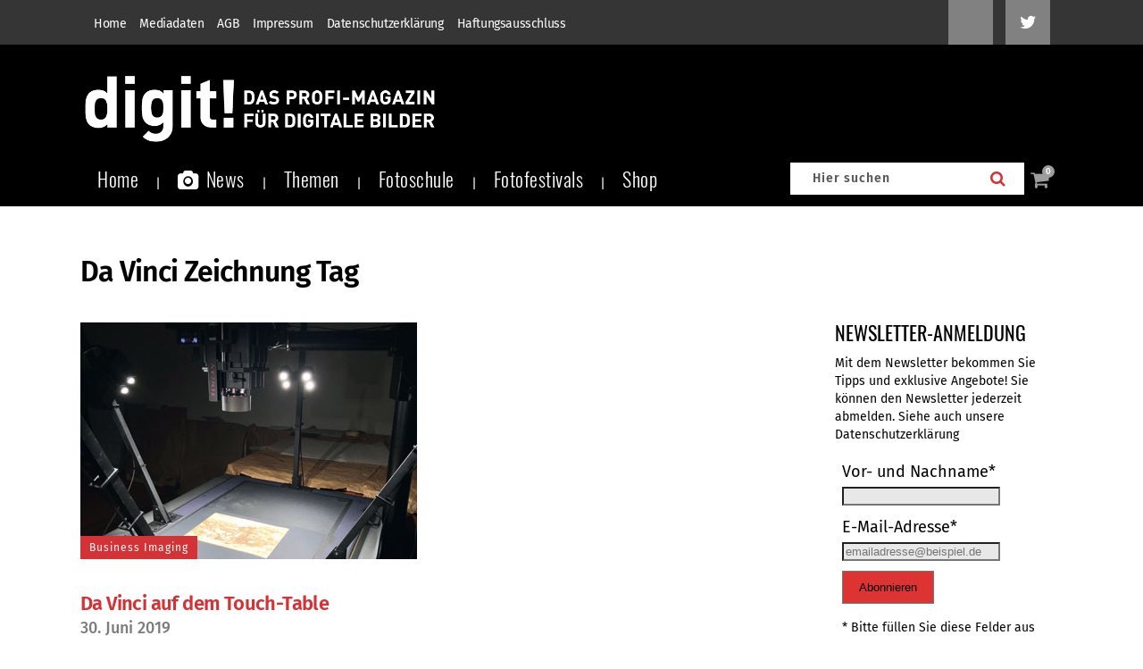

--- FILE ---
content_type: text/html; charset=utf-8
request_url: https://www.google.com/recaptcha/api2/anchor?ar=1&k=6Lcc66IpAAAAANmKKqam5-KuK9ZONODfDh9NqKDs&co=aHR0cHM6Ly93d3cuZGlnaXQuZGU6NDQz&hl=en&v=PoyoqOPhxBO7pBk68S4YbpHZ&size=invisible&anchor-ms=20000&execute-ms=30000&cb=y9tww5emafdg
body_size: 48767
content:
<!DOCTYPE HTML><html dir="ltr" lang="en"><head><meta http-equiv="Content-Type" content="text/html; charset=UTF-8">
<meta http-equiv="X-UA-Compatible" content="IE=edge">
<title>reCAPTCHA</title>
<style type="text/css">
/* cyrillic-ext */
@font-face {
  font-family: 'Roboto';
  font-style: normal;
  font-weight: 400;
  font-stretch: 100%;
  src: url(//fonts.gstatic.com/s/roboto/v48/KFO7CnqEu92Fr1ME7kSn66aGLdTylUAMa3GUBHMdazTgWw.woff2) format('woff2');
  unicode-range: U+0460-052F, U+1C80-1C8A, U+20B4, U+2DE0-2DFF, U+A640-A69F, U+FE2E-FE2F;
}
/* cyrillic */
@font-face {
  font-family: 'Roboto';
  font-style: normal;
  font-weight: 400;
  font-stretch: 100%;
  src: url(//fonts.gstatic.com/s/roboto/v48/KFO7CnqEu92Fr1ME7kSn66aGLdTylUAMa3iUBHMdazTgWw.woff2) format('woff2');
  unicode-range: U+0301, U+0400-045F, U+0490-0491, U+04B0-04B1, U+2116;
}
/* greek-ext */
@font-face {
  font-family: 'Roboto';
  font-style: normal;
  font-weight: 400;
  font-stretch: 100%;
  src: url(//fonts.gstatic.com/s/roboto/v48/KFO7CnqEu92Fr1ME7kSn66aGLdTylUAMa3CUBHMdazTgWw.woff2) format('woff2');
  unicode-range: U+1F00-1FFF;
}
/* greek */
@font-face {
  font-family: 'Roboto';
  font-style: normal;
  font-weight: 400;
  font-stretch: 100%;
  src: url(//fonts.gstatic.com/s/roboto/v48/KFO7CnqEu92Fr1ME7kSn66aGLdTylUAMa3-UBHMdazTgWw.woff2) format('woff2');
  unicode-range: U+0370-0377, U+037A-037F, U+0384-038A, U+038C, U+038E-03A1, U+03A3-03FF;
}
/* math */
@font-face {
  font-family: 'Roboto';
  font-style: normal;
  font-weight: 400;
  font-stretch: 100%;
  src: url(//fonts.gstatic.com/s/roboto/v48/KFO7CnqEu92Fr1ME7kSn66aGLdTylUAMawCUBHMdazTgWw.woff2) format('woff2');
  unicode-range: U+0302-0303, U+0305, U+0307-0308, U+0310, U+0312, U+0315, U+031A, U+0326-0327, U+032C, U+032F-0330, U+0332-0333, U+0338, U+033A, U+0346, U+034D, U+0391-03A1, U+03A3-03A9, U+03B1-03C9, U+03D1, U+03D5-03D6, U+03F0-03F1, U+03F4-03F5, U+2016-2017, U+2034-2038, U+203C, U+2040, U+2043, U+2047, U+2050, U+2057, U+205F, U+2070-2071, U+2074-208E, U+2090-209C, U+20D0-20DC, U+20E1, U+20E5-20EF, U+2100-2112, U+2114-2115, U+2117-2121, U+2123-214F, U+2190, U+2192, U+2194-21AE, U+21B0-21E5, U+21F1-21F2, U+21F4-2211, U+2213-2214, U+2216-22FF, U+2308-230B, U+2310, U+2319, U+231C-2321, U+2336-237A, U+237C, U+2395, U+239B-23B7, U+23D0, U+23DC-23E1, U+2474-2475, U+25AF, U+25B3, U+25B7, U+25BD, U+25C1, U+25CA, U+25CC, U+25FB, U+266D-266F, U+27C0-27FF, U+2900-2AFF, U+2B0E-2B11, U+2B30-2B4C, U+2BFE, U+3030, U+FF5B, U+FF5D, U+1D400-1D7FF, U+1EE00-1EEFF;
}
/* symbols */
@font-face {
  font-family: 'Roboto';
  font-style: normal;
  font-weight: 400;
  font-stretch: 100%;
  src: url(//fonts.gstatic.com/s/roboto/v48/KFO7CnqEu92Fr1ME7kSn66aGLdTylUAMaxKUBHMdazTgWw.woff2) format('woff2');
  unicode-range: U+0001-000C, U+000E-001F, U+007F-009F, U+20DD-20E0, U+20E2-20E4, U+2150-218F, U+2190, U+2192, U+2194-2199, U+21AF, U+21E6-21F0, U+21F3, U+2218-2219, U+2299, U+22C4-22C6, U+2300-243F, U+2440-244A, U+2460-24FF, U+25A0-27BF, U+2800-28FF, U+2921-2922, U+2981, U+29BF, U+29EB, U+2B00-2BFF, U+4DC0-4DFF, U+FFF9-FFFB, U+10140-1018E, U+10190-1019C, U+101A0, U+101D0-101FD, U+102E0-102FB, U+10E60-10E7E, U+1D2C0-1D2D3, U+1D2E0-1D37F, U+1F000-1F0FF, U+1F100-1F1AD, U+1F1E6-1F1FF, U+1F30D-1F30F, U+1F315, U+1F31C, U+1F31E, U+1F320-1F32C, U+1F336, U+1F378, U+1F37D, U+1F382, U+1F393-1F39F, U+1F3A7-1F3A8, U+1F3AC-1F3AF, U+1F3C2, U+1F3C4-1F3C6, U+1F3CA-1F3CE, U+1F3D4-1F3E0, U+1F3ED, U+1F3F1-1F3F3, U+1F3F5-1F3F7, U+1F408, U+1F415, U+1F41F, U+1F426, U+1F43F, U+1F441-1F442, U+1F444, U+1F446-1F449, U+1F44C-1F44E, U+1F453, U+1F46A, U+1F47D, U+1F4A3, U+1F4B0, U+1F4B3, U+1F4B9, U+1F4BB, U+1F4BF, U+1F4C8-1F4CB, U+1F4D6, U+1F4DA, U+1F4DF, U+1F4E3-1F4E6, U+1F4EA-1F4ED, U+1F4F7, U+1F4F9-1F4FB, U+1F4FD-1F4FE, U+1F503, U+1F507-1F50B, U+1F50D, U+1F512-1F513, U+1F53E-1F54A, U+1F54F-1F5FA, U+1F610, U+1F650-1F67F, U+1F687, U+1F68D, U+1F691, U+1F694, U+1F698, U+1F6AD, U+1F6B2, U+1F6B9-1F6BA, U+1F6BC, U+1F6C6-1F6CF, U+1F6D3-1F6D7, U+1F6E0-1F6EA, U+1F6F0-1F6F3, U+1F6F7-1F6FC, U+1F700-1F7FF, U+1F800-1F80B, U+1F810-1F847, U+1F850-1F859, U+1F860-1F887, U+1F890-1F8AD, U+1F8B0-1F8BB, U+1F8C0-1F8C1, U+1F900-1F90B, U+1F93B, U+1F946, U+1F984, U+1F996, U+1F9E9, U+1FA00-1FA6F, U+1FA70-1FA7C, U+1FA80-1FA89, U+1FA8F-1FAC6, U+1FACE-1FADC, U+1FADF-1FAE9, U+1FAF0-1FAF8, U+1FB00-1FBFF;
}
/* vietnamese */
@font-face {
  font-family: 'Roboto';
  font-style: normal;
  font-weight: 400;
  font-stretch: 100%;
  src: url(//fonts.gstatic.com/s/roboto/v48/KFO7CnqEu92Fr1ME7kSn66aGLdTylUAMa3OUBHMdazTgWw.woff2) format('woff2');
  unicode-range: U+0102-0103, U+0110-0111, U+0128-0129, U+0168-0169, U+01A0-01A1, U+01AF-01B0, U+0300-0301, U+0303-0304, U+0308-0309, U+0323, U+0329, U+1EA0-1EF9, U+20AB;
}
/* latin-ext */
@font-face {
  font-family: 'Roboto';
  font-style: normal;
  font-weight: 400;
  font-stretch: 100%;
  src: url(//fonts.gstatic.com/s/roboto/v48/KFO7CnqEu92Fr1ME7kSn66aGLdTylUAMa3KUBHMdazTgWw.woff2) format('woff2');
  unicode-range: U+0100-02BA, U+02BD-02C5, U+02C7-02CC, U+02CE-02D7, U+02DD-02FF, U+0304, U+0308, U+0329, U+1D00-1DBF, U+1E00-1E9F, U+1EF2-1EFF, U+2020, U+20A0-20AB, U+20AD-20C0, U+2113, U+2C60-2C7F, U+A720-A7FF;
}
/* latin */
@font-face {
  font-family: 'Roboto';
  font-style: normal;
  font-weight: 400;
  font-stretch: 100%;
  src: url(//fonts.gstatic.com/s/roboto/v48/KFO7CnqEu92Fr1ME7kSn66aGLdTylUAMa3yUBHMdazQ.woff2) format('woff2');
  unicode-range: U+0000-00FF, U+0131, U+0152-0153, U+02BB-02BC, U+02C6, U+02DA, U+02DC, U+0304, U+0308, U+0329, U+2000-206F, U+20AC, U+2122, U+2191, U+2193, U+2212, U+2215, U+FEFF, U+FFFD;
}
/* cyrillic-ext */
@font-face {
  font-family: 'Roboto';
  font-style: normal;
  font-weight: 500;
  font-stretch: 100%;
  src: url(//fonts.gstatic.com/s/roboto/v48/KFO7CnqEu92Fr1ME7kSn66aGLdTylUAMa3GUBHMdazTgWw.woff2) format('woff2');
  unicode-range: U+0460-052F, U+1C80-1C8A, U+20B4, U+2DE0-2DFF, U+A640-A69F, U+FE2E-FE2F;
}
/* cyrillic */
@font-face {
  font-family: 'Roboto';
  font-style: normal;
  font-weight: 500;
  font-stretch: 100%;
  src: url(//fonts.gstatic.com/s/roboto/v48/KFO7CnqEu92Fr1ME7kSn66aGLdTylUAMa3iUBHMdazTgWw.woff2) format('woff2');
  unicode-range: U+0301, U+0400-045F, U+0490-0491, U+04B0-04B1, U+2116;
}
/* greek-ext */
@font-face {
  font-family: 'Roboto';
  font-style: normal;
  font-weight: 500;
  font-stretch: 100%;
  src: url(//fonts.gstatic.com/s/roboto/v48/KFO7CnqEu92Fr1ME7kSn66aGLdTylUAMa3CUBHMdazTgWw.woff2) format('woff2');
  unicode-range: U+1F00-1FFF;
}
/* greek */
@font-face {
  font-family: 'Roboto';
  font-style: normal;
  font-weight: 500;
  font-stretch: 100%;
  src: url(//fonts.gstatic.com/s/roboto/v48/KFO7CnqEu92Fr1ME7kSn66aGLdTylUAMa3-UBHMdazTgWw.woff2) format('woff2');
  unicode-range: U+0370-0377, U+037A-037F, U+0384-038A, U+038C, U+038E-03A1, U+03A3-03FF;
}
/* math */
@font-face {
  font-family: 'Roboto';
  font-style: normal;
  font-weight: 500;
  font-stretch: 100%;
  src: url(//fonts.gstatic.com/s/roboto/v48/KFO7CnqEu92Fr1ME7kSn66aGLdTylUAMawCUBHMdazTgWw.woff2) format('woff2');
  unicode-range: U+0302-0303, U+0305, U+0307-0308, U+0310, U+0312, U+0315, U+031A, U+0326-0327, U+032C, U+032F-0330, U+0332-0333, U+0338, U+033A, U+0346, U+034D, U+0391-03A1, U+03A3-03A9, U+03B1-03C9, U+03D1, U+03D5-03D6, U+03F0-03F1, U+03F4-03F5, U+2016-2017, U+2034-2038, U+203C, U+2040, U+2043, U+2047, U+2050, U+2057, U+205F, U+2070-2071, U+2074-208E, U+2090-209C, U+20D0-20DC, U+20E1, U+20E5-20EF, U+2100-2112, U+2114-2115, U+2117-2121, U+2123-214F, U+2190, U+2192, U+2194-21AE, U+21B0-21E5, U+21F1-21F2, U+21F4-2211, U+2213-2214, U+2216-22FF, U+2308-230B, U+2310, U+2319, U+231C-2321, U+2336-237A, U+237C, U+2395, U+239B-23B7, U+23D0, U+23DC-23E1, U+2474-2475, U+25AF, U+25B3, U+25B7, U+25BD, U+25C1, U+25CA, U+25CC, U+25FB, U+266D-266F, U+27C0-27FF, U+2900-2AFF, U+2B0E-2B11, U+2B30-2B4C, U+2BFE, U+3030, U+FF5B, U+FF5D, U+1D400-1D7FF, U+1EE00-1EEFF;
}
/* symbols */
@font-face {
  font-family: 'Roboto';
  font-style: normal;
  font-weight: 500;
  font-stretch: 100%;
  src: url(//fonts.gstatic.com/s/roboto/v48/KFO7CnqEu92Fr1ME7kSn66aGLdTylUAMaxKUBHMdazTgWw.woff2) format('woff2');
  unicode-range: U+0001-000C, U+000E-001F, U+007F-009F, U+20DD-20E0, U+20E2-20E4, U+2150-218F, U+2190, U+2192, U+2194-2199, U+21AF, U+21E6-21F0, U+21F3, U+2218-2219, U+2299, U+22C4-22C6, U+2300-243F, U+2440-244A, U+2460-24FF, U+25A0-27BF, U+2800-28FF, U+2921-2922, U+2981, U+29BF, U+29EB, U+2B00-2BFF, U+4DC0-4DFF, U+FFF9-FFFB, U+10140-1018E, U+10190-1019C, U+101A0, U+101D0-101FD, U+102E0-102FB, U+10E60-10E7E, U+1D2C0-1D2D3, U+1D2E0-1D37F, U+1F000-1F0FF, U+1F100-1F1AD, U+1F1E6-1F1FF, U+1F30D-1F30F, U+1F315, U+1F31C, U+1F31E, U+1F320-1F32C, U+1F336, U+1F378, U+1F37D, U+1F382, U+1F393-1F39F, U+1F3A7-1F3A8, U+1F3AC-1F3AF, U+1F3C2, U+1F3C4-1F3C6, U+1F3CA-1F3CE, U+1F3D4-1F3E0, U+1F3ED, U+1F3F1-1F3F3, U+1F3F5-1F3F7, U+1F408, U+1F415, U+1F41F, U+1F426, U+1F43F, U+1F441-1F442, U+1F444, U+1F446-1F449, U+1F44C-1F44E, U+1F453, U+1F46A, U+1F47D, U+1F4A3, U+1F4B0, U+1F4B3, U+1F4B9, U+1F4BB, U+1F4BF, U+1F4C8-1F4CB, U+1F4D6, U+1F4DA, U+1F4DF, U+1F4E3-1F4E6, U+1F4EA-1F4ED, U+1F4F7, U+1F4F9-1F4FB, U+1F4FD-1F4FE, U+1F503, U+1F507-1F50B, U+1F50D, U+1F512-1F513, U+1F53E-1F54A, U+1F54F-1F5FA, U+1F610, U+1F650-1F67F, U+1F687, U+1F68D, U+1F691, U+1F694, U+1F698, U+1F6AD, U+1F6B2, U+1F6B9-1F6BA, U+1F6BC, U+1F6C6-1F6CF, U+1F6D3-1F6D7, U+1F6E0-1F6EA, U+1F6F0-1F6F3, U+1F6F7-1F6FC, U+1F700-1F7FF, U+1F800-1F80B, U+1F810-1F847, U+1F850-1F859, U+1F860-1F887, U+1F890-1F8AD, U+1F8B0-1F8BB, U+1F8C0-1F8C1, U+1F900-1F90B, U+1F93B, U+1F946, U+1F984, U+1F996, U+1F9E9, U+1FA00-1FA6F, U+1FA70-1FA7C, U+1FA80-1FA89, U+1FA8F-1FAC6, U+1FACE-1FADC, U+1FADF-1FAE9, U+1FAF0-1FAF8, U+1FB00-1FBFF;
}
/* vietnamese */
@font-face {
  font-family: 'Roboto';
  font-style: normal;
  font-weight: 500;
  font-stretch: 100%;
  src: url(//fonts.gstatic.com/s/roboto/v48/KFO7CnqEu92Fr1ME7kSn66aGLdTylUAMa3OUBHMdazTgWw.woff2) format('woff2');
  unicode-range: U+0102-0103, U+0110-0111, U+0128-0129, U+0168-0169, U+01A0-01A1, U+01AF-01B0, U+0300-0301, U+0303-0304, U+0308-0309, U+0323, U+0329, U+1EA0-1EF9, U+20AB;
}
/* latin-ext */
@font-face {
  font-family: 'Roboto';
  font-style: normal;
  font-weight: 500;
  font-stretch: 100%;
  src: url(//fonts.gstatic.com/s/roboto/v48/KFO7CnqEu92Fr1ME7kSn66aGLdTylUAMa3KUBHMdazTgWw.woff2) format('woff2');
  unicode-range: U+0100-02BA, U+02BD-02C5, U+02C7-02CC, U+02CE-02D7, U+02DD-02FF, U+0304, U+0308, U+0329, U+1D00-1DBF, U+1E00-1E9F, U+1EF2-1EFF, U+2020, U+20A0-20AB, U+20AD-20C0, U+2113, U+2C60-2C7F, U+A720-A7FF;
}
/* latin */
@font-face {
  font-family: 'Roboto';
  font-style: normal;
  font-weight: 500;
  font-stretch: 100%;
  src: url(//fonts.gstatic.com/s/roboto/v48/KFO7CnqEu92Fr1ME7kSn66aGLdTylUAMa3yUBHMdazQ.woff2) format('woff2');
  unicode-range: U+0000-00FF, U+0131, U+0152-0153, U+02BB-02BC, U+02C6, U+02DA, U+02DC, U+0304, U+0308, U+0329, U+2000-206F, U+20AC, U+2122, U+2191, U+2193, U+2212, U+2215, U+FEFF, U+FFFD;
}
/* cyrillic-ext */
@font-face {
  font-family: 'Roboto';
  font-style: normal;
  font-weight: 900;
  font-stretch: 100%;
  src: url(//fonts.gstatic.com/s/roboto/v48/KFO7CnqEu92Fr1ME7kSn66aGLdTylUAMa3GUBHMdazTgWw.woff2) format('woff2');
  unicode-range: U+0460-052F, U+1C80-1C8A, U+20B4, U+2DE0-2DFF, U+A640-A69F, U+FE2E-FE2F;
}
/* cyrillic */
@font-face {
  font-family: 'Roboto';
  font-style: normal;
  font-weight: 900;
  font-stretch: 100%;
  src: url(//fonts.gstatic.com/s/roboto/v48/KFO7CnqEu92Fr1ME7kSn66aGLdTylUAMa3iUBHMdazTgWw.woff2) format('woff2');
  unicode-range: U+0301, U+0400-045F, U+0490-0491, U+04B0-04B1, U+2116;
}
/* greek-ext */
@font-face {
  font-family: 'Roboto';
  font-style: normal;
  font-weight: 900;
  font-stretch: 100%;
  src: url(//fonts.gstatic.com/s/roboto/v48/KFO7CnqEu92Fr1ME7kSn66aGLdTylUAMa3CUBHMdazTgWw.woff2) format('woff2');
  unicode-range: U+1F00-1FFF;
}
/* greek */
@font-face {
  font-family: 'Roboto';
  font-style: normal;
  font-weight: 900;
  font-stretch: 100%;
  src: url(//fonts.gstatic.com/s/roboto/v48/KFO7CnqEu92Fr1ME7kSn66aGLdTylUAMa3-UBHMdazTgWw.woff2) format('woff2');
  unicode-range: U+0370-0377, U+037A-037F, U+0384-038A, U+038C, U+038E-03A1, U+03A3-03FF;
}
/* math */
@font-face {
  font-family: 'Roboto';
  font-style: normal;
  font-weight: 900;
  font-stretch: 100%;
  src: url(//fonts.gstatic.com/s/roboto/v48/KFO7CnqEu92Fr1ME7kSn66aGLdTylUAMawCUBHMdazTgWw.woff2) format('woff2');
  unicode-range: U+0302-0303, U+0305, U+0307-0308, U+0310, U+0312, U+0315, U+031A, U+0326-0327, U+032C, U+032F-0330, U+0332-0333, U+0338, U+033A, U+0346, U+034D, U+0391-03A1, U+03A3-03A9, U+03B1-03C9, U+03D1, U+03D5-03D6, U+03F0-03F1, U+03F4-03F5, U+2016-2017, U+2034-2038, U+203C, U+2040, U+2043, U+2047, U+2050, U+2057, U+205F, U+2070-2071, U+2074-208E, U+2090-209C, U+20D0-20DC, U+20E1, U+20E5-20EF, U+2100-2112, U+2114-2115, U+2117-2121, U+2123-214F, U+2190, U+2192, U+2194-21AE, U+21B0-21E5, U+21F1-21F2, U+21F4-2211, U+2213-2214, U+2216-22FF, U+2308-230B, U+2310, U+2319, U+231C-2321, U+2336-237A, U+237C, U+2395, U+239B-23B7, U+23D0, U+23DC-23E1, U+2474-2475, U+25AF, U+25B3, U+25B7, U+25BD, U+25C1, U+25CA, U+25CC, U+25FB, U+266D-266F, U+27C0-27FF, U+2900-2AFF, U+2B0E-2B11, U+2B30-2B4C, U+2BFE, U+3030, U+FF5B, U+FF5D, U+1D400-1D7FF, U+1EE00-1EEFF;
}
/* symbols */
@font-face {
  font-family: 'Roboto';
  font-style: normal;
  font-weight: 900;
  font-stretch: 100%;
  src: url(//fonts.gstatic.com/s/roboto/v48/KFO7CnqEu92Fr1ME7kSn66aGLdTylUAMaxKUBHMdazTgWw.woff2) format('woff2');
  unicode-range: U+0001-000C, U+000E-001F, U+007F-009F, U+20DD-20E0, U+20E2-20E4, U+2150-218F, U+2190, U+2192, U+2194-2199, U+21AF, U+21E6-21F0, U+21F3, U+2218-2219, U+2299, U+22C4-22C6, U+2300-243F, U+2440-244A, U+2460-24FF, U+25A0-27BF, U+2800-28FF, U+2921-2922, U+2981, U+29BF, U+29EB, U+2B00-2BFF, U+4DC0-4DFF, U+FFF9-FFFB, U+10140-1018E, U+10190-1019C, U+101A0, U+101D0-101FD, U+102E0-102FB, U+10E60-10E7E, U+1D2C0-1D2D3, U+1D2E0-1D37F, U+1F000-1F0FF, U+1F100-1F1AD, U+1F1E6-1F1FF, U+1F30D-1F30F, U+1F315, U+1F31C, U+1F31E, U+1F320-1F32C, U+1F336, U+1F378, U+1F37D, U+1F382, U+1F393-1F39F, U+1F3A7-1F3A8, U+1F3AC-1F3AF, U+1F3C2, U+1F3C4-1F3C6, U+1F3CA-1F3CE, U+1F3D4-1F3E0, U+1F3ED, U+1F3F1-1F3F3, U+1F3F5-1F3F7, U+1F408, U+1F415, U+1F41F, U+1F426, U+1F43F, U+1F441-1F442, U+1F444, U+1F446-1F449, U+1F44C-1F44E, U+1F453, U+1F46A, U+1F47D, U+1F4A3, U+1F4B0, U+1F4B3, U+1F4B9, U+1F4BB, U+1F4BF, U+1F4C8-1F4CB, U+1F4D6, U+1F4DA, U+1F4DF, U+1F4E3-1F4E6, U+1F4EA-1F4ED, U+1F4F7, U+1F4F9-1F4FB, U+1F4FD-1F4FE, U+1F503, U+1F507-1F50B, U+1F50D, U+1F512-1F513, U+1F53E-1F54A, U+1F54F-1F5FA, U+1F610, U+1F650-1F67F, U+1F687, U+1F68D, U+1F691, U+1F694, U+1F698, U+1F6AD, U+1F6B2, U+1F6B9-1F6BA, U+1F6BC, U+1F6C6-1F6CF, U+1F6D3-1F6D7, U+1F6E0-1F6EA, U+1F6F0-1F6F3, U+1F6F7-1F6FC, U+1F700-1F7FF, U+1F800-1F80B, U+1F810-1F847, U+1F850-1F859, U+1F860-1F887, U+1F890-1F8AD, U+1F8B0-1F8BB, U+1F8C0-1F8C1, U+1F900-1F90B, U+1F93B, U+1F946, U+1F984, U+1F996, U+1F9E9, U+1FA00-1FA6F, U+1FA70-1FA7C, U+1FA80-1FA89, U+1FA8F-1FAC6, U+1FACE-1FADC, U+1FADF-1FAE9, U+1FAF0-1FAF8, U+1FB00-1FBFF;
}
/* vietnamese */
@font-face {
  font-family: 'Roboto';
  font-style: normal;
  font-weight: 900;
  font-stretch: 100%;
  src: url(//fonts.gstatic.com/s/roboto/v48/KFO7CnqEu92Fr1ME7kSn66aGLdTylUAMa3OUBHMdazTgWw.woff2) format('woff2');
  unicode-range: U+0102-0103, U+0110-0111, U+0128-0129, U+0168-0169, U+01A0-01A1, U+01AF-01B0, U+0300-0301, U+0303-0304, U+0308-0309, U+0323, U+0329, U+1EA0-1EF9, U+20AB;
}
/* latin-ext */
@font-face {
  font-family: 'Roboto';
  font-style: normal;
  font-weight: 900;
  font-stretch: 100%;
  src: url(//fonts.gstatic.com/s/roboto/v48/KFO7CnqEu92Fr1ME7kSn66aGLdTylUAMa3KUBHMdazTgWw.woff2) format('woff2');
  unicode-range: U+0100-02BA, U+02BD-02C5, U+02C7-02CC, U+02CE-02D7, U+02DD-02FF, U+0304, U+0308, U+0329, U+1D00-1DBF, U+1E00-1E9F, U+1EF2-1EFF, U+2020, U+20A0-20AB, U+20AD-20C0, U+2113, U+2C60-2C7F, U+A720-A7FF;
}
/* latin */
@font-face {
  font-family: 'Roboto';
  font-style: normal;
  font-weight: 900;
  font-stretch: 100%;
  src: url(//fonts.gstatic.com/s/roboto/v48/KFO7CnqEu92Fr1ME7kSn66aGLdTylUAMa3yUBHMdazQ.woff2) format('woff2');
  unicode-range: U+0000-00FF, U+0131, U+0152-0153, U+02BB-02BC, U+02C6, U+02DA, U+02DC, U+0304, U+0308, U+0329, U+2000-206F, U+20AC, U+2122, U+2191, U+2193, U+2212, U+2215, U+FEFF, U+FFFD;
}

</style>
<link rel="stylesheet" type="text/css" href="https://www.gstatic.com/recaptcha/releases/PoyoqOPhxBO7pBk68S4YbpHZ/styles__ltr.css">
<script nonce="Vo2rWmLIQorIXOxda-Z-IQ" type="text/javascript">window['__recaptcha_api'] = 'https://www.google.com/recaptcha/api2/';</script>
<script type="text/javascript" src="https://www.gstatic.com/recaptcha/releases/PoyoqOPhxBO7pBk68S4YbpHZ/recaptcha__en.js" nonce="Vo2rWmLIQorIXOxda-Z-IQ">
      
    </script></head>
<body><div id="rc-anchor-alert" class="rc-anchor-alert"></div>
<input type="hidden" id="recaptcha-token" value="[base64]">
<script type="text/javascript" nonce="Vo2rWmLIQorIXOxda-Z-IQ">
      recaptcha.anchor.Main.init("[\x22ainput\x22,[\x22bgdata\x22,\x22\x22,\[base64]/[base64]/[base64]/[base64]/[base64]/UltsKytdPUU6KEU8MjA0OD9SW2wrK109RT4+NnwxOTI6KChFJjY0NTEyKT09NTUyOTYmJk0rMTxjLmxlbmd0aCYmKGMuY2hhckNvZGVBdChNKzEpJjY0NTEyKT09NTYzMjA/[base64]/[base64]/[base64]/[base64]/[base64]/[base64]/[base64]\x22,\[base64]\\u003d\\u003d\x22,\[base64]/KHnDniFqw5wEGxhdSUrCicKvwq7DlMOnYCJUwozCtkMacMOtEDFaw59+wofCgV7CtU7Dv1zCssO6wpUUw7l3wr/CkMOrdsOWZDTCgMKcwrYPw4liw6dbw651w5QkwpJ+w4QtEkxHw6kfL3UaeBvCsWoQw5vDicK3w6/CtsKARMO5IsOuw6NowpZ9e1XCiSYbDmQfwobDsgsDw6zDrsKzw7w+YRtFwp7CiMKtUn/[base64]/[base64]/[base64]/DiGPDv8OSHirDhcOzwrDCrTDDjARKcBUqHETCpH/[base64]/Cjz1zTnYFwoDCjHDCikowwqowworDhMK1MMKIwp4nw5NuVsOBw4B4wrYlw5jDvGbCp8K4w6pvIDhDw69BJC7Dk0vDi00EADlFwqRlEUBrwot9DsO5asOJwofDl3DDv8K4wrrDmsKywpJlbWnCgkJ2w60iEcOWwqPCnk1kGUDCpsKgMcOAeQ8zw6bCkF/ChWd4wrlkw5TDisOYRRV4IgB9M8KERsK2Z8OCw4jCncOnw4k5wrkrDlHCiMOneSM+wrPDjMOMZnIwScKcMXXCr14VwqhAFMO0w6wBwplRPVxFFhsww4gWNsOXw5zCtTtVXADCgcKoaHzCvsONw61TJQ0xHE3DrknCk8KZw5/[base64]/DoMKxa8O4UsKJw7sfwrVxwqHCvMKfworCpcKFwqwawrjCr8Oxwq/[base64]/CrcOXPcOowojDi8OBwrjCi8ORcWk6NwvCqwNWGcO/wqXDkhTDpyrDthrCncOQwokBCRjDin/DnMKqYMOpw70+w4Udw5LCmMOpwrxyQDHChTlUUAgmwrHDt8KSJMOuw4XCgw5Zwo8JNQTDusOTdsOfG8KDT8Kmw7nCkk9Uw7/CpsK2wpNswozCvl7DhcKxb8Klw5t7wq/CtRzCvEBJaQ/CncKFw7pBTF3CnkTDhcOjWEbDqSo6FBzDkBzDt8Ohw5wdQhNJIMO7w53CsGdZwr/CgsOmw7QGwrZMw44Mw6ovNcKBwq7Cj8OZw7YxCwt1WcKzeH/CvcK7DMKxw5kBw40Ow4ZTe1I6wpTChMOmw5/CtngAw5RAwplTwqMMw47Cqk7CjiHDn8KoES/CrMOOWnPCk8KkEzPDqsOQSFtoXVh8wqrDmT0XwpZjw4tww5YPw5xUdg/CqGwSH8Otw7TCtsOTTsOuVQzDkmwow6UCw43Cq8OOQW5xw7nDpMK6H0bDv8KFwrXCiGLDu8OWwrpTJ8OJw65pW3/DrMKPwoXCiWLDijDCjsO7OnzDnsOFBnjCv8KOw49jw4LDnBVhw6PCsVbDshnDocO8w4TDjEQsw63DicK0wonDui/Cj8Oww7nCn8Ocf8K+YD0/JcKYTmoEIXx8w6tXw7nDnCHCsFfDnsKLNQfDoBTCisOmUsKtworCiMOow64Pw6LDrVjCsnkISWI8w5rDhATDjMOGw5nCqsKQLMOxw6QwKQZCwrh2ElhDLzlIQ8OGOBPCpMKIaA0Kwqsdw4/[base64]/wowKwrkuUsORWMONS0pVw6Uww73CksKCQAfDh8KrwpzDnCwgC8OaSFYxBMORGjTChMOEUsKjSsOvIVTCmHfDs8KYYA01EggqwqoWYnBaw5zDgVDCoR3DmlTCvlpDScKfAV19w6BLwo/[base64]/wqp1a8OBHivCvSwKwqzDisKiw6XDlGXCo0zDjQxLAMKzf8O+KxbCi8Ohw6Rlw4QIUizDlA7CtcK3wqrCjMKhwrvCpsK/[base64]/CqMKZWcOkwoxDfsKOwo08w4fChsKiVsOqIG/CqCEpQsKPw51Pwphlw5FMw7FWwq3CoC5besKIBcOawqQtwpTDt8KIF8K/aSzDg8KOw5HCvsKLwrE7bsKvw7LDoQ4uHcKBw7QIanJsX8O9wokIMy53wrEEwq9swo/DjMK4w5FPw4F2w4zDiyB5DcKjw4XCssOWw5fCilbDgsKKOxR6woUjDcKVw7cLL1TDj3vCulIgwqDDvzvDu13CjMKAH8O7wrFFw7LCtHLCpkTDvcKveR7CvcOYdcKgw63DvGhVHnnCjcOXQ3rDvlNEw4XCoMK9aW/ChMO0wqAQw7UMHsK8AsKRVU3CnErClDMmw5t+RirCh8OTw6DDgsOIw5TCv8KEw6Nvwo07w53DvMK/wrfCucOdwqcMw4rCnRDCoWhDw7HDr8Kxw5DDoMO3wp3DtsKwCWHCuMOzYWsmLMK3CcKIHgrCuMKpw5xAw53CncOAwp/[base64]/d1wGwqB3OsO2VsOoFcOHwqFcw7QOwqXDiEzCtsKiH8Kxw6vDpcOcw6Y7Gm7CqGDDu8OxwqXCox80QBxzwrleDsKvw7pHFsOcwoxIwrJ5XcOHLSFZwpPDksK4FMO6w7JrbAPDlQTCt0PCoFMQBiHCjU/CmcOvawhbw5ZYwqnDmEM3HGQZTMKQNR/CssOAfcOOwrdhasOsw7QJwr/DocOHw45ew4tIw5JEI8KWwrFvcHrDrQtkwqQEw6DCmsOgMz81csOrTBbDoVDDjiU/JSQqwqZSwqzCvy3DgQDDl2pzwqrCkEHDvXVcwrc1wpPCsgfDscK5w6IXVlc9H8Kcw5/CqMOqw4fDl8O+wrHClmEDVsKgw7k6w6vDgMK0a21Fwq3Dr2gcY8K6w5LDpcOfHMOTwoUfB8OVBMKFeklmwpdbWcOrwofDgRnCl8KTRBQ8MyU9w4rDgDJ5w7XDrwVmdsKSwpZTb8Omw6/DjnLDtcORwqzDtE87NynDrsOgCFHDkjVlDBHDucOTwqvDr8OqwoHCph7DmMK4MAPCoMK7w4gJw43DnkFow6MmN8KnYsKfwoLDo8KKVGhJw5HChCQ8bD5XQ8KAw7RmMMOAwo/CtAnDmk5DZsKRAzjCosKzwrrCt8KywrvDhUhUPywyRmFfPsK2w7p7Z3zDtMK4O8KGRxTCgA/DrybDjcKjw6vCinnCqMKCwq3DtsK9C8OBF8K3LVPCtj0kQ8KYwpPDkcKwwo7DmMOaw5pywr9Rw5nDiMK9ZMKfwp/CgVXCq8KFfXbDnsO5wrw+BQHCo8O4J8O1A8K5w7bCocKvUDjCol7CvsKkw5Qkw4kzw7B+WG8rJj9cwpfCik/Dli45fR5iwpcIJFB+F8OZHiBkw6QwTTtdwqhybMKfYMOZTRnDsDzCiMKFw5rCqlzCr8OJYEgOBTrDjMK5w5HCscK/[base64]/ecKzwoMRw4bDqsO5CX/CvMK5In/CkFfCvcO5UcOOw4LCg3AXwqjCocKrw4/Dm8K1wrHCtGY+GMOmf31dw4vCm8KIwozDhsOOwrvDlsKIwqIsw4NmVMKyw7rCqh4LXi0Ow5RjasKmw4/DkcKNw6RAw6DCl8OWdMOmwrDCgcOmd3nDn8Ocwo0Gw7Vvw6BWVFsLwqVLB3VsDMK4bW/DgGMvQ1gww5PDp8OrKMOnVsO4w6kBw4VIw4bDpMKfwrPDqMOTMDTDugnDtXQdJE/DvMOIw6giRHcJw7bDn0gCwrHDicKPc8KEwqQYw5ArwoZIw4hOwrXDsBTDoUvDr0zDplvDoEgqL8O6VMORUk7CszjClAp/OcKQwofDhsO8w40VcsOXOMOOwr/Ck8KnJlPDl8OqwrouwrZZw57CtMK3ZkzClcKEAsO2w5PCv8KUwqUSwqQnBi3DvcKJe1DDmy7Cr00GUWJ0YcOsw5XCrh5ZPAjCvMKIHsKJNcO1K2VtbR1oPjLCgGzDksKnw5PCm8KXw6tlw7XDgCrCpxzCny7CrcONw5/DiMO9wrhvw4kjJBlKbVQOw5nDiVjDpivCjSfCnsKSPT95X1dsw5pbwqpXYsKnw5ZhU33CjsK9w4HCo8KdacOQesKEw6vCncKpwrXDjS3CscKLw5HDiMKWK2xywr7Dt8Ovwq3Duhtow73DgcK/w47CvTwOw7saA8KoTmHCm8K6w51/fMOlOQfCvHF+PXR0ZsKTw4FBLijDtGvCmQV9MFV9fTrDm8Kxwq/[base64]/Co8OaMMKVw4XCocOhw7NaCMOKwp3Cj8Kjb8OnAgLDvcO6wpTCpTvDmE7CssKmw7zClcOzXMODwozCh8OJQVbCt2XDuRbDh8Ouw51OwrTDuREPw5B7wp9UHsKiwpPDsAzDvsKNAMKOMyB6OMKPPSXCocOUNR1VLcK5DMKnw5Zawr/[base64]/w69jcFM8w5nCn8OywoTDi0LDuMOlwr8EKMOSbHt4CwErw4zDtl/CqcOMfMOowqQnw5xSw6ljElnCrEczAE5DO3PCpzDDmsO2wpM9wojCosKVXsKEw74zw4rDiXPDkADDqQ52H2huI8Kja0pDw7fCuhZ3b8OCw71UHF/Ct0USwpUaw5s0NjjDgWIOw4TDssKwwqRbKcOSw58EehDDtQp4fnwDwp7DscK+EVVvw7DDkMKwwoXCvMOAIMKjw57DtMOUw718w7bCm8Oew4sWwrPCssOJw5PDqBsWw4nCiUrDncKCPBvCuw7CnU/[base64]/Y08QYMOJwrTDpyvDr1s5wolbZsKlUB5rwrjDoMO/[base64]/[base64]/f8Kewol0c8OawpHDvcKTMX/CmMKHw4DDpTrDscOKworDksOpwrlpwrJwcx15w6fCpAgbecK/w77Ct8KiScO9w6TDhcKrwo1tXVJjG8KVEcKwwrg3AcOgBcOPDsOWw4/[base64]/DtMOTw4LCqsOPajVCBRjCjsKeO2RKw4UNR2Ybw7EmVzdgIMKYw7rCmgEsU8OmQ8OzRsKSw6Nzw5bDpTVaw4vDo8O4Y8KoKsK7OMK9wronbQXCt2/[base64]/d8KEMhnCpydZSGjDlcKtIF7Dp3fCp8KiwrrDpsOuw5o/TjrDi0XDpV1dwos/VsKbJ8KjAlzDl8K2wpkawoRJWGnCo2zCjcK4RD1IBRwNd1jCtMKYw5MswovClMOOwooAOnodD0BLdcOrJcKfw5hvdMOXw4IwwqkWw6HCnATCp0nDl8KlWXofw4fCqQkMw57DnsK+w5kRw619IMKDwqQjCMKFwr9Hw4zDqMO/WsK2w7bDm8OEZsKzFcKoe8OaJCHCrwrDnx92w7/CoWwCD2TDvsO+IsO1w65EwoAZUMOPw7jDsMKkRV7CvzVVw7bDqjvDsnUuwoxww77CiRUCZxskw73DvUJDwr7DqsKqw4Amw6UGworCv8K+dyYdEhTDiV9vQsO/BMOHd1jCvMOMWUhew6LDhMKVw53DgmDDvcKpXEYOwqUJwoDDpmjCosOnw7vChsKCwr7DrcOxwo4xYMOPIyVRwr8jDXEww6pnwpLCnMODwrBeI8OpLcOWRsKXThXCtUjCjEEFw5LCpcOIYwg6f3/DgioOOk/CjcKAd2bDrwHDsWvCtjApwpBjbh/CmMOvS8Ktw63CrcKnw7XCkVYHBMKgWCPDjcKIw7LCtwnCpwPDjMOSbcOGR8KhwqRawofCnEhgXFxhw6V4wp4yfTViegBZw4MVw6ANw6rDmlgQM1LCnMOtw4dBw5UTw4DCnMK+wrHDqsKaVsONXA9uw5x0wrk8w6Mmw6EfwqPDsT/CvHHCu8OEw7MjFE9lw6PDusKdc8OpcUklwpcyEQMub8OxYT47QcKJE8Omw43CjcKpYWHCjsK8UA1ESkFVw7TCiTnDjl3DqGElbMKefRPCiwRBe8KhRsOMJMK3w5LDsMOGcWUFw6zDk8OCw7EgAyJXX3zCkgpnw6PDncKkXnvCu0JBEUnDglzDncKFCQN/[base64]/Dn3nDs1VDw7/Dogwuw4B3MA9ZwrvDiW3DvsKqUG1bAhXDln3Ds8O3BEjCt8Kiw7gXI0EHwq5OfcKQPsKXwpdYw5QlZsOQT8K9w4oCwrfCnhTCgsKowpZ3V8K9w6ANe3PCnS9iNMOzfsOiJMOmQsKJRWPDghzDsXHClVPCtxrCg8Ogw4xBw6NPwoTCocOew6/Dk1pMw7E6WMK6wrnDksKJwqnChC87ccKZX8K1w7s/DgHDh8KbwrERDMKaTcOoNG7Ds8Klw7ZDEW1JTx/CrQ/[base64]/DmFbCjUAaZsOSUybDnCNww43DuX4nwpV9w4UzKUfDtcOeN8KwfsKpbcORXsKpbcO5XzVLfMKBScOlXEVKw5bCoQ3Ci1TDnD7ChRLDsm15wqUaF8O6dVIqwrfDmC5bKkrCv1kzwrDCjmXDisOpwrrCpUcUwpXCoR01wr/CisOGwrnDhcKNHFDCh8KDFj8zwokzw7JMwqfDiUTCuSDDn3dZYsKrw4sFdsOQwq4MbQXDo8OAFFladcK+wo/DlAfCrXM0K3Jxw5HCm8OWZMKfw69MwpF8wpQpw6pHc8Kjw6jDvcOsLDnDqsOAwofChcOEC1bCtsKRw6XCmRPDqV/CvcKnTAElRMKPw7JFw5HDpHHDtMOoNsKBdzbDg3bDvsKIPMO/Kk1Rw70ccsOuwosACMKkNz0lw5vCjMOPwqJbwok7bkPDgXE9wozDrMKwwoLDnMOSwoxzHj/CtMKhbV5WwpLDksK2Ij8wBcKfwojCnDbDs8OCfERawq7CsMKFa8OrQWzDm8Ocw63DsMK3w7TDuUJDw708cDNOw5lpQ1NwP1rDisOnB03CtGHCqWLDosOiNmLCtcKhCDbCtm3Cp3RbZsOjwr/[base64]/Cp8OzD0oWw6wxHFzCvcOSw63Ds8KLFl1+w7t7w5bDjQJtw4M2VB7CiixEw7DDmlLDhBjDtMKzYizDs8OAwr3Dn8Kew6szYC8Nw6kzFsO1MMOrCV3Cn8KiwqjCpsK4E8OKwrwEL8OvwqvCnsKZw7hGMMKMTsK5Uy3CiMOTw7sKwpVbwqPDr0PCk8OOw4vCjgjCu8KDwo/DvcK5FsO+SVhuw6HCmFQET8KLwrfDo8Kbw6TDqMKpDsK3w7nDssKhFsO5wpTCv8KiwpvDhyoTGWcqw4DCoD/CvGEiw4o0Mx51woIpT8KMwpkBwo7DoMKcCMK6NUNDIVfDvMOJNUV0CcKZwqJveMObwpjCi1wDX8KcZMOdw4TDnjfDosOLw6g8D8Ojw57CpBUowr/Dq8ONwqU2XABeT8KDLlXCrQkEwoYQw7/CgyjCryvDmcKLw4knwojDvjDCqMKQw67CmT3DncKjbcOuw602X3PCt8OxTCMIwqJnw4zCmcK1w6DDp8O+WMK8woZvVjLDmMOeRMKlZ8KqacO1wrnCvHHCi8KDwrTCrFdhFhMEw7kRFwjCkMKYFHZtRnhHw7N6w7vCksO/CTDCusOsOkjDj8O0w6vDlHDChMK4O8KFXcK6wodiwosNw7PDqCvCmG3CtMOQw6FUX2p8J8KgwqrDpXHDjcKEOTXDjlsxwqnCv8OHwq1AwrvCpsOUwpDDjRHCiUk6VT/ClBU8B8KCU8OTw51IdMKAEsO3Nmgew57DtcOWWxfCiMKywr4QUHHDosOpw4B/[base64]/Dlj/CkMKqw5vDnixdw5ENPMOgw6rCu2rCscKdacOow5/CpCwtQGTDtcO3wo3Dq3NTOGvDp8KsVsOjw6tewpTCucKIVWzDlFPDkBrDuMKQw7jDmgFZTMOBb8OLAcK6w5Nfw4PDgU3Dk8OHw6x5HsKNbMOeZsK5WcKsw4RDw592wplbasO7w6fDqcKfw5BMwozDmcO9w4Fzw48Dw60Zw5/CmFtMw4ZBw6LDqsKww4bCsR7CtRjDvErDhkLCr8Owwp/[base64]/[base64]/Ds8KiQhZDXMODKX85McKfwrjDowF5w5JkWBrDoUF4LyLDtsOMwoPCv8KAEyjDnylMYEXCjELDkcKuBHzCvUkDwpPCi8KZw4zDgDvCqk9xwp/DtcO/wqk3wqLCosOtIMKZPsK/w6vDjMOiDwFsU17CqsKNLsOrwq1QfcKQJxDDsMK7KMO/cjDDiwrCrsOAw5DDhWXCtsKoJ8OEw5fCmz8/KTnCli4IwpvCr8KeIcObFsKcIMOtwr3Dv3vCt8KDwrLCj8K4YnUgw5/Dm8OvwpLCnAALHMOtw63CnCFfwqXCu8KJw57DusOzwoTDm8OvMsKUwqHCombDkmHDsABSwowKwrjCgEEhwp/Dk8Kqw6PCrTttHzlQEcO2V8KcbMOVccK8fiZuwoBIw74lwpRODU3DrT97H8KxFcOAw6N2woXCq8KLOXHDpEcyw7VCw4bCpVtNwoVAwrQCEUzDk14jNUhJw4/DkMOPD8KPHFTDt8OtwqFnw57Dv8O3L8K8wpdrw7YKH2cTwpBiG1zCuQXCuyTDkVHDoTXDgBZ/[base64]/[base64]/wr8Lw6wdw5fCgcKAwr/ChXvCq1LDv8KBCGzDgT3DmsKQHnpTwrVsw77DvsOWw59HHCPDtcOFFlVgNkE+J8OUwrVVwrxlLzRBwrNSwp7CpcOEw5XDjsO5wq5masOYw5Few7TDlsKEw6N5d8OqRjDDj8OpwoNdJsKxw4TCn8OGWcOHw7t6w5xDw7hyworDkMOcwrh/w7bDl13DvkF8w6jDo0LCrQ1iWmjCpF3DjcOWw4rClVvCmMKLw6nCjV3DgsOFe8OWwpXCvMOsYxp8wpTCpcKWUl/[base64]/Ch8KNa8K8ZzVqIMOTQx3Dp8Ojw5khYzXDrxPCiDzChsOKworDhC3CvnHCtMKXwpUwwq1Qwro+wqrCjMKtwrHCoiNaw6hVc0vDhMKnwqJ6WmIlSWtMRWLDtMKvCS8EHQtresO5EsO4FMK5WRHCsMO/GwvDjsOLB8K6w47DnDZyCXk+w78pYcOXwprCki9OE8KnUADDkcOXw6d5w5w9AsO1JD7DmzTCrg4iw7klw77DqcK0w7jCgWA1O1xWeMO1AsO/CcOAw4jDuQNgwo/CiMOrdx8xVcKkRcOgwrrDk8O4PjvCusKaw4QSw7UCZx7DiMKgYyHCoExow67CusKgf8KJwrDCn00ww7bDl8OcIsO4NsKCwrwJKkHCtxAwT2h4woLCrwRDOcOaw6LCpzvDgsO7wqc2QSHClUnCvcOVwqppNHp+wqwEb3/DuxnDr8OuDiMkwqnCvTNnMgIjM2xhGB7DsmY8w5Qww7EfIMKZw5BwYcOEXsK7wqdKw5JtUwd8w77Dnmhjw4ddXsOCwp8WwoPDmlzCkzIBQcOcw7dgwp5BdMKXwqDDiyjDoxbDo8KHw6XDlVZWWBIGwoHCtDxxwqjCjA/DmlXCixF9wqdYYMKXw547w4NlwqJnOcKjwonCssKow6p4Tk7DvMO6DgciO8OYZMOYKlzDscOxOcOQABRhIsKIfTzDg8KEw6bDkMK1DnfDucOdw7TDssKMODk9wqXChmHCu2xsw7IbAcO0w70RwoJVfsKswqvDhRDCoQd+w5rCl8KTQR/DpcOowpYeOMKHRzbDkWnCtsObw4fDhm3Cn8KmXQnDjQvDjBViXsKjw48uw4QYw540wql9wptkQV1yJnYRasK4w4zClMKpOX7CuH3Dj8OawoVwwofCpcKGBzrCn1R/c8KaI8OrIBPDkyYLGMORMAjCnX/DohYlwqhhcHrDhAFDw5IdaibDhmrDhMK2bi7Dok7DlnfDh8KHFXUXGjEjw7d6wqgsw6wgUQIAw6/[base64]/HcOQTcKzw6LCrijDtsO1HcKWw5FBw4XDtMKXw6fDvgPDt3vDvcOfw7TDuUnCuzfClMKBw6oFw4w7woVNUykJw6bDssK9w5ESwpbDssKCUMOFwpVWHcO4w7pUJG7ChiBlw6dXw7kbw7gAwonCnMOHKG/CkUfDn07Cmx/DjsOYw5DCr8OfGcKLc8OHO0tFw7Yxw5PClSfDtMO/JsOCw7how63DjiZVFyXClxfCmAAxwrfDiWVnCijCv8ODS01swp9kScKCRynCsBgpMsOdw70Mw7jDu8KONU3CjMKWw49vNsKbD3XDsxRBwrwAw7QCV0k/[base64]/DncO1w4Uww6t0w5lVBXLDlcO7NcKPesKjfnRRwo3DrlByHz7Ct2lNB8KLDBJqwq/CrMOvHnHDrcKROsKBw4/CvcOFN8OOwro9wo/[base64]/DicKNwrHCh3/Dl8KEw7rDkEDDicOKw5/[base64]/w5vDjj9hAkI5w4VnCGbCnGY/wovDjcKlwpfDgQ7CpsOtcG/CiXLCtFFLOls6wqMyYcK+NcOYw7PCgz/DlG3Di29/[base64]/YUHDjsOLw6nDnsKgWsOXdQIWJXgbw5LClwZDwp3Do1/DgVhowpLDjMKVwq7DsWjDl8K1Wl9XFsKhw7zDjn1iwqfDnMO4wpHDqsOcOhXClnpqDiRfTi3CmH/CrmfDkgQFwqgVw4bDk8OcQwMJw4nDn8Ozw5NnWlvDrcOjVcOEZ8OYM8KewrFRJk1mw5Bnw4vDqEnDo8KbVMKTw7zDqMKww6rDiQJfa1l/w6VzD8K0w4ENCCfDmxvCj8ONw7fDgcK9w7/CtcK7ND/[base64]/[base64]/Do8K4NsOxfkJGQX01wrfCuk1jw5vDqsOOQcKzw5vCtmd5w7tbUcKkwqsmHj1KRQLDvXnDn21sXcOEw5J5EMOEwqoRSAPCvmwWw67Dt8KJPcKeD8KWM8OIwp/Ci8Kjw7lswqhNRcOfU03DmWNWw7/[base64]/CrX/CpA1BYMOZfSArwrnCqsKoNnPCmzbCusO6w5Urwp48w7ssQw7CmBrCjsKmw616wrwJamp6w78dOsOnF8OPZMOkwohAw5zDjwU7w4/DncKBGRDCucKKw7RpwobCssKqF8OscFbCuQPDnDzDoG7Cpy/Dl0hkwowSwp3CpsOpw4oawoscLMO1DjVGw7TCmcO+w6LDpk1Fw4ZDw7rCg8OOw7hca3PCs8KVZsO+w54Tw6nCjsKFMcKwNW45w60PKWw8w5/Dp3TDuRjCvMKSw6kzdUDDq8KHDMO8wpZYAlHDvMKbPcKLw6zCnMO0bcKGAiYPTsOdDxcMwqzDvsKSEsOww6wnJsKxQ2gmS25JwqNAaMOjw5DCuFPCqyDDjVMCwpXCm8Oow5/CpcOwSsOYSyB/wrE0w5UbIcKFw4xHOSlzw6tWY1c4L8OGw4/CgcOtXMO4wrDDgRPDtRnCp3HCqDxVVcKFwoAgwpoLw7xewq1Dwq/CjAbDiHt1HRJsVzfDmsOuYMOCfQLCgsKjw69kJAQ4A8OywpsFUEwywrw3NMKowpg5KQzCu0vChcKRw51/fcKGMcKRwqHCq8Kaw70IF8KZZsOCYcKAw6FEUsOOHSIuEMKGAxPDkMODw45cF8O+YifDn8KtwoXDrcKVwos8f0x+PxcFwofCgH0/w78UZ3HCoATDisKTF8O7w5XDsQJWYlzCi3bDilnCssO0GMKqwqfDtT/CuQrDn8O7b0IQMcOZKsKbRXofJUFRw6zCimhSw7LCnsK/wrRSw5rCrcKTw4w7PHk6L8Ohw53Drj9nNcK7awkjPiQmw5cqDMKXwqnCsDwdO0lPAcO8wr0iwq0wwqvCmMO9w5AAcsObTsOAPQ7DrMOsw7Z+YsKZCgp7eMOzETbDpDgRwroMB8ObQsOkwoh/OT8tXMOJADDDng5JBy7CjgTDqTZxaMOpw5DCm8KsWzlAwog/w6Jow6xwQBAfwq4zwo3CjiHDgMKsJlU2CcOsaz91wqsDcSInCgdCNhVYScKhc8OjN8OSWx7DpS/DgFMYwqEwX24ZwpfDk8OQw4jDp8KfYmrDlj9Cw7VXw7tAF8KqekDDrHwGQMOQGMK3w5rDssObVFppEsOBMU9cw5bCvn8XGntxTU1IW2UbW8KZasKmwoIIC8OOLMOdMMKjGMOfDcO4Z8KqLMO5wrNWwocoFcORw7piFhQaOQFYLcK6PilBAghiwqjDjsK8wpJ6wpI/w4gwwrFpaAtUWUDDp8KJw4M/[base64]/[base64]/Co0TCiCPCqsKNwqDDrmLCpEFsTsKWwq3CnznCo1jCpk0+w60MwqzDpsKJw5bDrjgrC8Ozw7DDnsK/IMO+wq/Dm8Kgw6HCsjNVw7VrwqRbw7hFwqXDtjJuw7FUC0XDksOhFzLDnhrDvMOIPsKRw6B1w68yEsOAwpDDnMO2KVnClzo1FnvDjxwAwpszw4DDukY6HXLCpX4/JsKJSGJHw7V6PBBcwobDosKtDktNwq96woNRw4IGCcOnEcO3w6LCmsKhwpbDtMO8wrtnwqzCvUdgwp/DqAXCm8KvOAvCpkPDnsOrCMOBCyFAw4ogwo5/Cm/Cqyo3wp4fwrhwWVBXQMOLO8OkcsKcD8OZw6pEw4bCs8ObUHfCsygfwoM1BcO8w6zDvFI4cGPCokTDjkZlwqnCkh4nMsOkMmPCqlfChgJXbxPDr8Omw5x5VsOoFMKawrIkwowRw5NlE1NdwqPDgMKRwprCk3ZpwrXDm29dGjN/DcOVwq7CtEfCsjs+wprDqR4vaVkkC8OFDXLCgsKwwr7Dm8OVQX/Co2MqDcOKw5w5WinDqcKkw5EKexQOP8Kpw5rDp3DDoMOJwrcXJwDCmUcNw7ZWwrRlD8OpNhrCp3fDnsOcwpQBw6hGHxLDl8KuSm7DpcK5w4fCksK4Rx1iEsORwpjDi2c9dUYmw5MLAmrDtUzCryVRfcOjw70lw5/[base64]/Dh8OrPyNEMsKsw73ClMOnchnCicOIw43CkgbCpcOSwoPDpcK0w6lUbW3CtMKpBsO+VzzCpMKnwp7CizE3worDiVQlwpvCrAw2woPClcKDwpdcw7Qzwr/Dj8K6ZMOvw4fDtTY4w6c0wqxMwpzDvcKiw7U1w4FjFcOGPgrDhnPDhMOgw7Vqw649w5kYw5dMLQprUMK8IsKJw4Y3Dm/CtBzDu8OFEE01FsOtRy1Fwpgkw7/[base64]/[base64]/[base64]/[base64]/wo4MwrbCsn0kw5cIOggPVBfCkmvCvwULw6YqU8OQAg0Jw4jCscOZw5PDjyAeJsOCw7FXRGgqwqHCmcKrwqfDgsOzw6PCgcO+w7nDkcOFV2FBwrPCihNZMgjDqMOoWcOywofDssOGw7pUw6jCgsKxwrHCp8K4GmjCoSNww53Ch2vCqE/DvsOaw6AeEMKXCcOBEH3Dhywzw6XChsOHwr18w6PDiMKLwp/DrxIpJcOWw6DCnsK3w45CYsOlXGrCl8OuMXzDuMKIdcOmQll9QWJfw4sOA2Vfb8OwYcK1wqTCmMKIw5oNecKUT8OhNj9QM8KTw5PDrVPCj1HCrCvCrXRoO8KneMOXw61ow5MjwrVoPjvCgMKBdwfDhcKpdcK7wp5Ew6h6D8KJw5/Cs8KPwrHDlQjDrMOSw43CvsK9S2zCtzIVcsOVw5PDqMKUwpAxJ18+PTrCvCZ9wqfCsx8qwojClcKyw4zChsOww7DDg2vDt8Klw6bDqFPCnWbCosK1FBJdwqlDZUrCqsK9w5PCmgXCmWjDssOIY1Ntwo5Lw4c/SX1QS0d5VnsAVsKnFcOdV8KEwqjDpXLCusOsw7sDZxFFDWXCu0s/w4vCicOiwqTCgFt9w5XDuA94w4/[base64]/aygpAAdTw4dhTifDlSMnw7DDiMOUdGYyNcKDIsKhDw5KwqvCvXBwagxiOcKPwqnDqy0rwq0mw4NmG1PDh1fCrMK6P8KNwoXDkcO3woLDgMOZFB/CrsOzaxDCn8OJwotDwpfDisK9wqojfMKpw58Twrx1wrnCi3d9w61zW8OkwocJHsOCw5/[base64]/wotgw6pCFcOFwoHCksOcwpzDo8OzWWs9wpfDpMKbYjHDj8OBw48sw6PDp8K4w5RIcUHDu8KBJS/DvMKOwrNhaBZSwqF1PsOjw7zCqsOSGkItwpoWJsOEwrx0HAdOw6JEekzDtsK/byTDsFYAL8O9wqXCrsOww6PDp8Omw6Nuw47DrsK4wohvw4LDv8Oqw5zCnsOsWhAPw4fCiMKgw67DhiNOOQRuwozDosOUHGrDk3zDvcO+d1LCi8OmSMOJwojDqMOXw43CvMKWwpB9w5F/[base64]/Dnn7DmsOiZgbDtSp0wo5Pw7FlwoLCv8KOwqQnHcKGZUfDhm/CtxfCgBjCmVwpw6HDjMKGIwlKw64EesKtwo8kXsOLbk5CY8ORBcOKQMOLwr7CjFTCq0w2P8O0PEjCmcKBwofDg2xlwrF4A8O4J8Okw73DqjZJw6LDgVhJw6jDucKcwq3DuMO/wrLCoFHDiy95w7TCnwHCm8KoHkEFw4fCvsOMOXfCtMKFw6ghCUTDgkzCv8K9wrTCoxA8wp3CmRzCucO0w5sLwoUSw67DvBYcPsKVw7DDnEgfSMKdUcKZegnDpsO3FW/Cj8KtwrAtwoMoYD3CosK+w7ADScOGwogZScO1WMOGOMOgCQJ8w79Gw4Nqw5nClDjCrBTClMO5wrnCl8OmDMKTw6fClz3Dt8O8AsOCcEtoSAgrZ8K9w5jCrF8MwqTDngrDsyvDmVh3wpPDi8K0w5FCCi0Lwp/CnHDDuMKtHB87w6daccKXw5w2wqghw4PDlErDlRZ4w4cawpMcwpbDscOMwrbDocK4w4Yfb8KCwr/[base64]/w7sCcgDCkw7DjMOUw6vCtzEVwq9zw5fDgBTCo1NCw77Di8Kmw7fCmmVfw65dMsKJLcKJwrYCVcKOEGgGw5jCmQ/DhcKdwqw5I8O7EiQ8wrsZwrsKWT/DvzQ9w5k2w49Tw7XDuSvCvkBGw5DDr1knDW/CmnZKw7XClXLDu2HDjsK2RWQlw7vCjRzDojDDoMOuw5nCjcKdw7hPwrxBXxrDi21/w5bCusKyLMKkw7TChsK5wpUlLcOhBMKFwoZFw4clel0LEgzDtsOow4fDpiDDlGjCq0HDnHJ/A2UCNBrDt8KmNmAAw5fDvcKVwqBCDcORwoBvEhLCuE8Nw73CvsOHwqPDqRMePgjCjkUjwq4gNMOHw4PCgijDkcOLw6ALwqAiw5how44GwqrDvcO6w4jCr8ODLsO/[base64]/CtUHCocKRIFUdw7FJPVbDqMOAecOyw7fDnmzCucKpw6I+HmJnw4PCoMOOwrY/woXDkmTDnnTDlk0qw5vDrMKOw5fDucKDw6/Cp3ETw5Q/aMK0AUbCmRDDiWQFwqAqBl02DsK1wptjW1ZaT33Crg/CrMKjOMOYQlPCqm4jw4AZw6zClVIQw4RUdkTCtsKEw7Mrw4vCh8ObPlFZwpfDhMK8w5xmdcOAwqVWw7LDjMOywpB7w4F2w7zDmcOIKB7CkQfDrMOGO2Jxwp5KCkLDmcKcFsKKw4tWw4RFw6LDscKdw7REwrPCgMOBw6rCixJrTAzCocKXwrTDrWp/w5ZuwonClFlmwpXDoVrDosKxw49+w5DDrMKwwrMQZsOpAMO4w5HDl8KywqljX1Ucw611w6DChTXCjAQrQhc0LX7CkMKVW8KdwolcF8OFd8KcURRoccOlND0EwrRaw7cmP8KpX8O2wrrCnVfCvRAKO8KfwrLDrDcBZ8K7V8KpKWEAwqnChsO5S2zCpMObw4I3Ay/DgcKewqZ7fcKuMTjDq3Uowoc2woLCkcKEXcKow7HCvcK5wrzDoVc0w7XDjcKGHxbCmsOGwoZGdMKbFj1DEsK8QsKqw4TDuUJyI8Oyb8Krwp/CsDzDncOKJ8KVfxrDisKOfcK5w64GAS06MsOAMcOFw7XDpMKrwr9DK8KzXcOBwrtSw4LDrMOBBkzDpU4hwqY+VFdxw6PCiybCr8OHPGwzwpddHxLDqMKowpLCs8O1wrbCgsO5wqLDszQ8wr/CllXCmsKGwokCWSLChcKYwoLCpMK4w6B4wojDsiIJUX/DpB7Cp144f33Dp3oGwozCvQQrHMO+IVFLY8OfwqbDhsObw6TDp0I0ScKdCsKxYMORw5M1H8OADsKkwr3DtErCtsOywrtZwoHCoyweDFnCmsOqwoNcNnQ4w5ZVwq8gCMK1woLCnUIww4cZFiLDgsKiw5pjw7bDsMK/QcKMaylOLgpydsOqwp7Cr8KUZBB+w49Cw5TCqsOOw4sow7rDlB45wovCkQDChm3CkcKHwqkywpPCvMOtwpcEw7zDv8OFw4rDmcOMCcOXLHvDv2QJwoDDn8K4wod5wqLDqcO/w6MrOhDDvcOUw71UwrA6wqTCnw5Vw4kDwpPCk2JAwoEeHnHCnMKWw6c8MlZJwpzDl8OfTWgKOsOAwoVEw5ROR1FoM8OVw7RbE2Q9Hws8w6BHf8KZw7Niwr4zw5nCtcKww4N7YMK/TWjCr8O2w5bCnsK2w7ddJsOmWMOpw6TCkkFuB8KBw5HDusKawqkBwrfDgC02VsK8YW0BCcOZw646MMOGQsO3KlvCn3N2M8KQVXbDg8OoVnHCocKaw77Ch8OWKsONw5LDq3rClcKJw6LDkADDpHTCvMOiSMKxw6M3dwV3wrFPBSE6wonCrMKew7jDjcKAwr/Dg8KewrpebsOgw6XCgsO4w7MkYC7DnH4XBkRnw6Qyw5kawo7Cs1jDo1MYFFDCm8OHUEzChyzDqMKDSj7CisOMw6vDusO7OGF/f3c2KMOIw65TAEDCnlZMwpTDnltvwpQ0wpbDgMKnfcOxw4fCuMKjOE/DncK5JsKQwr9Gw7LDmsKTDEbDi3g/wpzDq0QOS8K0Y39Bw7DDi8Oew5jDmsKNAlTCvGAWJ8OIUsK/dsOLwpFqQQrCo8O3w5jDkcK7w4fCmcKkwrYKOMK6w5DDvcKvVlbDpsKpecKMw6dzwrXDocKKwpQoIMOpXMKnwqBSwr3CrMK/O2vDvcKiw5rDpHQAwqxOasKcwoFCQV/DkcKSEmZGw5HCnFs/[base64]/LMK9ZRcEX2HDrcKkw6Mpd8OCw6TCp0jCtcO9w6XCt8Kiw63DnsK9w4TCt8KLw5EPwoNpwq7Dj8KJcSPCrcKoLyklw5sAWhArw5bDuQPCim7DgcOTw7MTeWjCk3Zmw4zDr0/Du8KhYcOddMKlZRzCqsKITVnDplQTZ8KwU8ODw5EUw6l4CApXwo1dw54TUcOEPsK2wql/[base64]/[base64]/OMO5w4Q7w5PDicOrwrQCw60RO8OgE8KMwqZlW8KYwqbCm8Kzw7dtw7Uqw64awrJMH8OXwr5qCCnCjwkow6zDjD/CnMO9wqVuCR/ChBJdwrlGwq0NacOPS8K/[base64]/wr/DkUTDocOcBsKfW8KpdcOFwq0FwowBUkMgNk53wrNLw6YDw59kWh/DtMO1aMOjwo8BwpLCk8KGwrDDqHp8w7/Cm8K1N8O3wrzDp8KaVinCkWDCq8O8woHDscOJU8O7A3vCkMKJworCgQnCocKqbiDCvsKGL0Eew4UiwrbDim7DsnHDj8Kyw5QtXVzDr3HDvMKibsKCeMOrV8OtXy3DiWRvwpxfQsOJGh8kQQpBw5XCscKZC0jDoMOgw7nDlMOFW0ILSDTDrMOfZ8OfQH8LBV4cwq/ChxtXw5fDp8ObWiU3w5bDq8KcwqNuw6Fdw4jCnRlfw60YSwJJw6/Cp8KqwrfCqTTDmwwcQMK7YsK8w5LDjsOAwqY1AFVgeQkoFsOaa8KPbMOiLGLDl8Ktb8KbdcKtwpzDnkHCvToOPFh6wozCrsO6LwLDkMKkAHvDqcKYVTTChi3Dl1LCqjDCvMKfwpwQwrvDlwdCWkLCkMOKXsKjw6wTeE/DlsKiEBVAwrIGKWMqPnhtw5HCpMOjw5BOwoXClMOcOcOnNMKnNTHDi8OsOcOHL8K6w5ZubnjCs8K6GsKKAMKqw70SAjtFw6jDlww8SMOUwpTDtMOYwrZpw5HDgzJeCGN9CsKef8KXw6Q/woFSYcKzcHd5wofCjWHDu3zCv8OjwrjCvMKowqcuwoJLBsO/w5jCt8KlSmTCty11wqnDtgx7w7suWMOnVMK8IAQOwrtVIsOlwqzDqsKYO8OlPMO/wqBfY2nCksKCLsKnDsKtGFgBwo9Kw5IWR8OlwqjCo8O/wrhRE8KFLxoew5Ytw6fCoVDDi8OMw70cwrPDsMKTB8KwL8KXd0tywoxVMQrDksKeKhwb\x22],null,[\x22conf\x22,null,\x226Lcc66IpAAAAANmKKqam5-KuK9ZONODfDh9NqKDs\x22,0,null,null,null,1,[21,125,63,73,95,87,41,43,42,83,102,105,109,121],[1017145,884],0,null,null,null,null,0,null,0,null,700,1,null,0,\[base64]/76lBhmnigkZhAoZnOKMAhnM8xEZ\x22,0,0,null,null,1,null,0,0,null,null,null,0],\x22https://www.digit.de:443\x22,null,[3,1,1],null,null,null,1,3600,[\x22https://www.google.com/intl/en/policies/privacy/\x22,\x22https://www.google.com/intl/en/policies/terms/\x22],\x22z/98/fNJYopn53pujwlJpaGOpjNwt61WYGjqlDfRmgA\\u003d\x22,1,0,null,1,1768976015477,0,0,[193,142,38],null,[232],\x22RC-PETeu-1Y6TPfwA\x22,null,null,null,null,null,\x220dAFcWeA5aJeYcrMa75nXHsa6HIGhQIapBaPbLBufuGHVYYGfgqN1XwVpKt6RwLQ-A8LGhA3mIGURlZEvtYpq_NRh_yWU1PD8PVQ\x22,1769058815470]");
    </script></body></html>